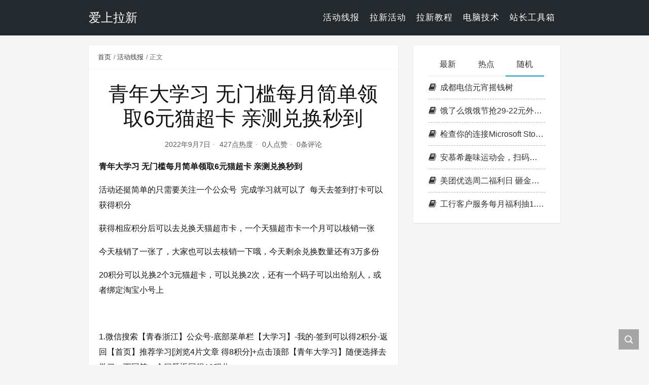

--- FILE ---
content_type: text/html; charset=UTF-8
request_url: https://www.freebak.com/qing_nian_da_xue_xi_wu_men_jian_mei_yue_jian_dan_ling_qu_6_yuan_mao_chao_ka_qin_ce_dui_huan_miao_dao/
body_size: 7442
content:
<!DOCTYPE html>
<html lang="zh-Hans">

<head>
    <meta charset="UTF-8">
    <title>青年大学习 无门槛每月简单领取6元猫超卡 亲测兑换秒到 - 爱上拉新</title>
    <meta name="viewport" content="width=device-width, initial-scale=1, user-scalable=no"><meta name="format-detection" content="telphone=no, date=no, address=no, email=no"><meta name="theme-color" content="#282a2c"><meta name="keywords" itemprop="keywords" content=""><meta name="description" itemprop="description" content="青年大学习 无门槛每月简单领取6元猫超卡 亲测兑换秒到 活动还挺简单的只需要关注一个公众号  完成学习就可以了  每天去签到打卡可以获得积分 获得相应积分后可以去兑换天猫超市卡，一个天猫超市卡一个月可以核销一张 今天核销了一张了，大家也可以去核销一下哦，今天剩余兑换数量还有3万多份 20积分可以兑换2个3元猫超卡，可以兑换2次，还有一个码子可以出给别人，或者绑定淘宝小号上 &nbsp; 1.微信搜索【青春浙江】公众号-底部菜单栏【大学习】-我的-签到可以得2积分-返回【首页】推荐学习[浏览4片文章 得8积分]+点击 [&hellip;]"><meta itemprop="image" content="https://www.freebak.com/wp-content/uploads/2022/09/青年大学习-无门槛每月简单领取6元猫超卡-亲测兑.jpg"><meta property="og:site_name" content="爱上拉新"><meta property="og:url" content="https://www.freebak.com/qing_nian_da_xue_xi_wu_men_jian_mei_yue_jian_dan_ling_qu_6_yuan_mao_chao_ka_qin_ce_dui_huan_miao_dao/"><meta property="og:title" content="青年大学习 无门槛每月简单领取6元猫超卡 亲测兑换秒到"><meta property="og:image" content="https://www.freebak.com/wp-content/uploads/2022/09/青年大学习-无门槛每月简单领取6元猫超卡-亲测兑.jpg"><meta property="og:image:type" content="image/webp"><meta property="og:locale" content="zh-Hans"><meta name="twitter:card" content="summary_large_image"><meta name="twitter:title" content="青年大学习 无门槛每月简单领取6元猫超卡 亲测兑换秒到"><meta name="twitter:creator" content="admin"><meta name='robots' content='max-image-preview:large' />
	<style>img:is([sizes="auto" i], [sizes^="auto," i]) { contain-intrinsic-size: 3000px 1500px }</style>
	<link rel='dns-prefetch' href='//cdn.jsdelivr.net' />
<style id='classic-theme-styles-inline-css' type='text/css'>
/*! This file is auto-generated */
.wp-block-button__link{color:#fff;background-color:#32373c;border-radius:9999px;box-shadow:none;text-decoration:none;padding:calc(.667em + 2px) calc(1.333em + 2px);font-size:1.125em}.wp-block-file__button{background:#32373c;color:#fff;text-decoration:none}
</style>
<style id='global-styles-inline-css' type='text/css'>
:root{--wp--preset--aspect-ratio--square: 1;--wp--preset--aspect-ratio--4-3: 4/3;--wp--preset--aspect-ratio--3-4: 3/4;--wp--preset--aspect-ratio--3-2: 3/2;--wp--preset--aspect-ratio--2-3: 2/3;--wp--preset--aspect-ratio--16-9: 16/9;--wp--preset--aspect-ratio--9-16: 9/16;--wp--preset--color--black: #000000;--wp--preset--color--cyan-bluish-gray: #abb8c3;--wp--preset--color--white: #ffffff;--wp--preset--color--pale-pink: #f78da7;--wp--preset--color--vivid-red: #cf2e2e;--wp--preset--color--luminous-vivid-orange: #ff6900;--wp--preset--color--luminous-vivid-amber: #fcb900;--wp--preset--color--light-green-cyan: #7bdcb5;--wp--preset--color--vivid-green-cyan: #00d084;--wp--preset--color--pale-cyan-blue: #8ed1fc;--wp--preset--color--vivid-cyan-blue: #0693e3;--wp--preset--color--vivid-purple: #9b51e0;--wp--preset--gradient--vivid-cyan-blue-to-vivid-purple: linear-gradient(135deg,rgba(6,147,227,1) 0%,rgb(155,81,224) 100%);--wp--preset--gradient--light-green-cyan-to-vivid-green-cyan: linear-gradient(135deg,rgb(122,220,180) 0%,rgb(0,208,130) 100%);--wp--preset--gradient--luminous-vivid-amber-to-luminous-vivid-orange: linear-gradient(135deg,rgba(252,185,0,1) 0%,rgba(255,105,0,1) 100%);--wp--preset--gradient--luminous-vivid-orange-to-vivid-red: linear-gradient(135deg,rgba(255,105,0,1) 0%,rgb(207,46,46) 100%);--wp--preset--gradient--very-light-gray-to-cyan-bluish-gray: linear-gradient(135deg,rgb(238,238,238) 0%,rgb(169,184,195) 100%);--wp--preset--gradient--cool-to-warm-spectrum: linear-gradient(135deg,rgb(74,234,220) 0%,rgb(151,120,209) 20%,rgb(207,42,186) 40%,rgb(238,44,130) 60%,rgb(251,105,98) 80%,rgb(254,248,76) 100%);--wp--preset--gradient--blush-light-purple: linear-gradient(135deg,rgb(255,206,236) 0%,rgb(152,150,240) 100%);--wp--preset--gradient--blush-bordeaux: linear-gradient(135deg,rgb(254,205,165) 0%,rgb(254,45,45) 50%,rgb(107,0,62) 100%);--wp--preset--gradient--luminous-dusk: linear-gradient(135deg,rgb(255,203,112) 0%,rgb(199,81,192) 50%,rgb(65,88,208) 100%);--wp--preset--gradient--pale-ocean: linear-gradient(135deg,rgb(255,245,203) 0%,rgb(182,227,212) 50%,rgb(51,167,181) 100%);--wp--preset--gradient--electric-grass: linear-gradient(135deg,rgb(202,248,128) 0%,rgb(113,206,126) 100%);--wp--preset--gradient--midnight: linear-gradient(135deg,rgb(2,3,129) 0%,rgb(40,116,252) 100%);--wp--preset--font-size--small: 13px;--wp--preset--font-size--medium: 20px;--wp--preset--font-size--large: 36px;--wp--preset--font-size--x-large: 42px;--wp--preset--spacing--20: 0.44rem;--wp--preset--spacing--30: 0.67rem;--wp--preset--spacing--40: 1rem;--wp--preset--spacing--50: 1.5rem;--wp--preset--spacing--60: 2.25rem;--wp--preset--spacing--70: 3.38rem;--wp--preset--spacing--80: 5.06rem;--wp--preset--shadow--natural: 6px 6px 9px rgba(0, 0, 0, 0.2);--wp--preset--shadow--deep: 12px 12px 50px rgba(0, 0, 0, 0.4);--wp--preset--shadow--sharp: 6px 6px 0px rgba(0, 0, 0, 0.2);--wp--preset--shadow--outlined: 6px 6px 0px -3px rgba(255, 255, 255, 1), 6px 6px rgba(0, 0, 0, 1);--wp--preset--shadow--crisp: 6px 6px 0px rgba(0, 0, 0, 1);}:where(.is-layout-flex){gap: 0.5em;}:where(.is-layout-grid){gap: 0.5em;}body .is-layout-flex{display: flex;}.is-layout-flex{flex-wrap: wrap;align-items: center;}.is-layout-flex > :is(*, div){margin: 0;}body .is-layout-grid{display: grid;}.is-layout-grid > :is(*, div){margin: 0;}:where(.wp-block-columns.is-layout-flex){gap: 2em;}:where(.wp-block-columns.is-layout-grid){gap: 2em;}:where(.wp-block-post-template.is-layout-flex){gap: 1.25em;}:where(.wp-block-post-template.is-layout-grid){gap: 1.25em;}.has-black-color{color: var(--wp--preset--color--black) !important;}.has-cyan-bluish-gray-color{color: var(--wp--preset--color--cyan-bluish-gray) !important;}.has-white-color{color: var(--wp--preset--color--white) !important;}.has-pale-pink-color{color: var(--wp--preset--color--pale-pink) !important;}.has-vivid-red-color{color: var(--wp--preset--color--vivid-red) !important;}.has-luminous-vivid-orange-color{color: var(--wp--preset--color--luminous-vivid-orange) !important;}.has-luminous-vivid-amber-color{color: var(--wp--preset--color--luminous-vivid-amber) !important;}.has-light-green-cyan-color{color: var(--wp--preset--color--light-green-cyan) !important;}.has-vivid-green-cyan-color{color: var(--wp--preset--color--vivid-green-cyan) !important;}.has-pale-cyan-blue-color{color: var(--wp--preset--color--pale-cyan-blue) !important;}.has-vivid-cyan-blue-color{color: var(--wp--preset--color--vivid-cyan-blue) !important;}.has-vivid-purple-color{color: var(--wp--preset--color--vivid-purple) !important;}.has-black-background-color{background-color: var(--wp--preset--color--black) !important;}.has-cyan-bluish-gray-background-color{background-color: var(--wp--preset--color--cyan-bluish-gray) !important;}.has-white-background-color{background-color: var(--wp--preset--color--white) !important;}.has-pale-pink-background-color{background-color: var(--wp--preset--color--pale-pink) !important;}.has-vivid-red-background-color{background-color: var(--wp--preset--color--vivid-red) !important;}.has-luminous-vivid-orange-background-color{background-color: var(--wp--preset--color--luminous-vivid-orange) !important;}.has-luminous-vivid-amber-background-color{background-color: var(--wp--preset--color--luminous-vivid-amber) !important;}.has-light-green-cyan-background-color{background-color: var(--wp--preset--color--light-green-cyan) !important;}.has-vivid-green-cyan-background-color{background-color: var(--wp--preset--color--vivid-green-cyan) !important;}.has-pale-cyan-blue-background-color{background-color: var(--wp--preset--color--pale-cyan-blue) !important;}.has-vivid-cyan-blue-background-color{background-color: var(--wp--preset--color--vivid-cyan-blue) !important;}.has-vivid-purple-background-color{background-color: var(--wp--preset--color--vivid-purple) !important;}.has-black-border-color{border-color: var(--wp--preset--color--black) !important;}.has-cyan-bluish-gray-border-color{border-color: var(--wp--preset--color--cyan-bluish-gray) !important;}.has-white-border-color{border-color: var(--wp--preset--color--white) !important;}.has-pale-pink-border-color{border-color: var(--wp--preset--color--pale-pink) !important;}.has-vivid-red-border-color{border-color: var(--wp--preset--color--vivid-red) !important;}.has-luminous-vivid-orange-border-color{border-color: var(--wp--preset--color--luminous-vivid-orange) !important;}.has-luminous-vivid-amber-border-color{border-color: var(--wp--preset--color--luminous-vivid-amber) !important;}.has-light-green-cyan-border-color{border-color: var(--wp--preset--color--light-green-cyan) !important;}.has-vivid-green-cyan-border-color{border-color: var(--wp--preset--color--vivid-green-cyan) !important;}.has-pale-cyan-blue-border-color{border-color: var(--wp--preset--color--pale-cyan-blue) !important;}.has-vivid-cyan-blue-border-color{border-color: var(--wp--preset--color--vivid-cyan-blue) !important;}.has-vivid-purple-border-color{border-color: var(--wp--preset--color--vivid-purple) !important;}.has-vivid-cyan-blue-to-vivid-purple-gradient-background{background: var(--wp--preset--gradient--vivid-cyan-blue-to-vivid-purple) !important;}.has-light-green-cyan-to-vivid-green-cyan-gradient-background{background: var(--wp--preset--gradient--light-green-cyan-to-vivid-green-cyan) !important;}.has-luminous-vivid-amber-to-luminous-vivid-orange-gradient-background{background: var(--wp--preset--gradient--luminous-vivid-amber-to-luminous-vivid-orange) !important;}.has-luminous-vivid-orange-to-vivid-red-gradient-background{background: var(--wp--preset--gradient--luminous-vivid-orange-to-vivid-red) !important;}.has-very-light-gray-to-cyan-bluish-gray-gradient-background{background: var(--wp--preset--gradient--very-light-gray-to-cyan-bluish-gray) !important;}.has-cool-to-warm-spectrum-gradient-background{background: var(--wp--preset--gradient--cool-to-warm-spectrum) !important;}.has-blush-light-purple-gradient-background{background: var(--wp--preset--gradient--blush-light-purple) !important;}.has-blush-bordeaux-gradient-background{background: var(--wp--preset--gradient--blush-bordeaux) !important;}.has-luminous-dusk-gradient-background{background: var(--wp--preset--gradient--luminous-dusk) !important;}.has-pale-ocean-gradient-background{background: var(--wp--preset--gradient--pale-ocean) !important;}.has-electric-grass-gradient-background{background: var(--wp--preset--gradient--electric-grass) !important;}.has-midnight-gradient-background{background: var(--wp--preset--gradient--midnight) !important;}.has-small-font-size{font-size: var(--wp--preset--font-size--small) !important;}.has-medium-font-size{font-size: var(--wp--preset--font-size--medium) !important;}.has-large-font-size{font-size: var(--wp--preset--font-size--large) !important;}.has-x-large-font-size{font-size: var(--wp--preset--font-size--x-large) !important;}
:where(.wp-block-post-template.is-layout-flex){gap: 1.25em;}:where(.wp-block-post-template.is-layout-grid){gap: 1.25em;}
:where(.wp-block-columns.is-layout-flex){gap: 2em;}:where(.wp-block-columns.is-layout-grid){gap: 2em;}
:root :where(.wp-block-pullquote){font-size: 1.5em;line-height: 1.6;}
</style>
<link rel='stylesheet' id='bootstrap-css' href='https://cdn.jsdelivr.net/gh/seatonjiang/kratos@v4.3.1/assets/css/bootstrap.min.css?ver=4.5.0' type='text/css' media='all' />
<link rel='stylesheet' id='kicon-css' href='https://cdn.jsdelivr.net/gh/seatonjiang/kratos@v4.3.1/assets/css/iconfont.min.css?ver=4.3.1' type='text/css' media='all' />
<link rel='stylesheet' id='layer-css' href='https://cdn.jsdelivr.net/gh/seatonjiang/kratos@v4.3.1/assets/css/layer.min.css?ver=3.1.1' type='text/css' media='all' />
<link rel='stylesheet' id='lightgallery-css' href='https://cdn.jsdelivr.net/gh/seatonjiang/kratos@v4.3.1/assets/css/lightgallery.min.css?ver=1.4.0' type='text/css' media='all' />
<link rel='stylesheet' id='kratos-css' href='https://cdn.jsdelivr.net/gh/seatonjiang/kratos@v4.3.1/style.css?ver=4.3.1' type='text/css' media='all' />
<style id='kratos-inline-css' type='text/css'>

        @media screen and (min-width: 992px) {
            .k-nav .navbar-brand h1 {
                color: #ffffff;
            }
            .k-nav .navbar-nav > li.nav-item > a {
                color: #ffffff;
            }
        }
        
.sticky-sidebar {
                position: sticky;
                top: 8px;
                height: 100%;
            }
</style>
<link rel="alternate" title="oEmbed (JSON)" type="application/json+oembed" href="https://www.freebak.com/wp-json/oembed/1.0/embed?url=https%3A%2F%2Fwww.freebak.com%2Fqing_nian_da_xue_xi_wu_men_jian_mei_yue_jian_dan_ling_qu_6_yuan_mao_chao_ka_qin_ce_dui_huan_miao_dao%2F" />
<link rel="alternate" title="oEmbed (XML)" type="text/xml+oembed" href="https://www.freebak.com/wp-json/oembed/1.0/embed?url=https%3A%2F%2Fwww.freebak.com%2Fqing_nian_da_xue_xi_wu_men_jian_mei_yue_jian_dan_ling_qu_6_yuan_mao_chao_ka_qin_ce_dui_huan_miao_dao%2F&#038;format=xml" />
<script type="text/javascript" src="https://www.freebak.com/wp-includes/js/jquery/jquery.min.js?ver=3.7.1" id="jquery-core-js"></script>
<script type="text/javascript" src="https://www.freebak.com/wp-includes/js/jquery/jquery-migrate.min.js?ver=3.4.1" id="jquery-migrate-js"></script>
<script charset="UTF-8" id="LA_COLLECT" src="//sdk.51.la/js-sdk-pro.min.js"></script>
<script>LA.init({id: "1vY5q41JR2iq8A3K",ck: "1vY5q41JR2iq8A3K"})</script>	<script async src="https://pagead2.googlesyndication.com/pagead/js/adsbygoogle.js?client=ca-pub-3273238329844960"
     crossorigin="anonymous"></script>
</head>

<body>
    <div class="k-header">
        <nav class="k-nav navbar navbar-expand-lg navbar-light fixed-top" style="background:#24292e">
            <div class="container">
                <a class="navbar-brand" href="https://www.freebak.com">
                    <h1>爱上拉新</h1>                </a>
                                    <button class="navbar-toggler navbar-toggler-right" id="navbutton" type="button" data-toggle="collapse" data-target="#navbarResponsive" aria-controls="navbarResponsive" aria-expanded="false" aria-label="Toggle navigation">
                        <span class="line first-line"></span>
                        <span class="line second-line"></span>
                        <span class="line third-line"></span>
                    </button>
                <div id="navbarResponsive" class="collapse navbar-collapse"><ul id="menu-%e5%88%86%e7%b1%bb" class="navbar-nav ml-auto"><li class="nav-item" ><a title="活动线报" href="https://www.freebak.com/topics/huodong/" class="nav-link">活动线报</a></li>
<li class="nav-item" ><a title="拉新活动" href="https://www.freebak.com/topics/laxin/" class="nav-link">拉新活动</a></li>
<li class="nav-item" ><a title="拉新教程" href="https://www.freebak.com/topics/jiaocheng/" class="nav-link">拉新教程</a></li>
<li class="nav-item" ><a title="电脑技术" href="https://www.freebak.com/topics/jishu/" class="nav-link">电脑技术</a></li>
<li class="nav-item" ><a title="站长工具箱" href="https://tools.freebak.com" class="nav-link">站长工具箱</a></li>
</ul></div>            </div>
        </nav>
            </div><div class="k-main color" style="background:#f5f5f5">
    <div class="container">
        <div class="row">
            <div class="col-lg-8 details">
                                    <div class="article">
                                                    <div class="breadcrumb-box">
                                <ol class="breadcrumb">
                                    <li class="breadcrumb-item">
                                        <a class="text-dark" href="https://www.freebak.com"> 首页</a>
                                    </li>
                                    <li class="breadcrumb-item"> <a class="text-dark" href="https://www.freebak.com/topics/huodong/">活动线报</a></li>                                    <li class="breadcrumb-item active" aria-current="page"> 正文</li>
                                </ol>
                            </div>
                                                <div class="header">
                            <h1 class="title">青年大学习 无门槛每月简单领取6元猫超卡 亲测兑换秒到</h1>
                            <div class="meta">
                                <span>2022年9月7日</span>
                                                                    <span>427点热度</span>
                                                                    <span>0人点赞</span>
                                                                    <span>0条评论</span>
                                                                                            </div>
                        </div>
                        <div class="content" id="lightgallery">
                            <p><strong>青年大学习 无门槛每月简单领取6元猫超卡 亲测兑换秒到</strong></p>
<p>活动还挺简单的只需要关注一个公众号  完成学习就可以了  每天去签到打卡可以获得积分</p>
<p>获得相应积分后可以去兑换天猫超市卡，一个天猫超市卡一个月可以核销一张</p>
<p>今天核销了一张了，大家也可以去核销一下哦，今天剩余兑换数量还有3万多份</p>
<p>20积分可以兑换2个3元猫超卡，可以兑换2次，还有一个码子可以出给别人，或者绑定淘宝小号上</p>
<p>&nbsp;</p>
<p>1.微信搜索【青春浙江】公众号-底部菜单栏【大学习】-我的-签到可以得2积分-返回【首页】推荐学习[浏览4片文章 得8积分]+点击顶部【青年大学习】随便选择去学习一下回答一个问题返回得10积分</p>
<p><img fetchpriority="high" decoding="async" class="aligncenter size-full wp-image-1288" src="https://www.freebak.com/wp-content/uploads/2022/09/青年大学习-无门槛每月简单领取6元猫超卡-亲测兑.jpg" width="580" height="571" alt="青年大学习 无门槛每月简单领取6元猫超卡 亲测兑换秒到" title="青年大学习 无门槛每月简单领取6元猫超卡 亲测兑换秒到" srcset="https://www.freebak.com/wp-content/uploads/2022/09/青年大学习-无门槛每月简单领取6元猫超卡-亲测兑.jpg 580w, https://www.freebak.com/wp-content/uploads/2022/09/青年大学习-无门槛每月简单领取6元猫超卡-亲测兑-300x295.jpg 300w" sizes="(max-width: 580px) 100vw, 580px" /></p>
<p>2.获得积分后点击【浙YOUNG专区】用10积分兑换3元猫超卡</p>
<p>3.兑换地址：<a href="http://c.xiaobu123.com/cshow/" target="_blank" rel="noopener" rel="nofollow" >http://c.xiaobu123.com/cshow/</a></p>
<p><img decoding="async" class="aligncenter size-full wp-image-1289" src="https://www.freebak.com/wp-content/uploads/2022/09/青年大学习-无门槛每月简单领取6元猫超卡-亲测兑-1.jpg" width="580" height="571" alt="青年大学习 无门槛每月简单领取6元猫超卡 亲测兑换秒到" title="青年大学习 无门槛每月简单领取6元猫超卡 亲测兑换秒到" srcset="https://www.freebak.com/wp-content/uploads/2022/09/青年大学习-无门槛每月简单领取6元猫超卡-亲测兑-1.jpg 580w, https://www.freebak.com/wp-content/uploads/2022/09/青年大学习-无门槛每月简单领取6元猫超卡-亲测兑-1-300x295.jpg 300w" sizes="(max-width: 580px) 100vw, 580px" /></p>
<p>微信关注公众号 :【青春浙江】</p>
                        </div>
                                                <div class="footer clearfix">
                            <div class="tags float-left">
                                <span>标签：</span>
                                <a>暂无</a>                            </div>
                            <div class="tool float-right d-none d-lg-block">
                                <span>最后更新：2022年9月7日</span>
                            </div>
                        </div>
                    </div>
                                <div class="toolbar clearfix">
	<div class="meta float-md-left">
		<img src="https://sdn.geekzu.org/avatar/468d374e4453665b837fcb86afb348425472fa5d15aa862db77501c1f1596e98?s=96&d=mm&r=g">
		<p class="name">admin</p>
		<p class="motto mb-0">这个人很懒，什么都没留下</p>
	</div>
	<div class="share float-md-right text-center">
				<a href="javascript:;" id="thumbs" data-action="love" data-id="1287" role="button" class="btn btn-thumbs "><i class="kicon i-like"></i><span class="ml-1">点赞</span></a>
	</div>
</div>                <nav class="navigation post-navigation clearfix" role="navigation">
                    <div class="nav-previous clearfix"><a title="移动黄金会员以上领优酷视频会员周卡+1GB流量" href="https://www.freebak.com/yi_dong_huang_jin_hui_yuan_yi_shang_ling_you_ku_shi_pin_hui_yuan_zhou_ka_1gb_liu_liang/">< 上一篇</a></div><div class="nav-next"><a title="QQ预约小小蚁国手游领2Q卡券 9月24日游戏上线兑换" href="https://www.freebak.com/qq_yu_yue_xiao_xiao_yi_guo_shou_you_ling_2q_ka_quan_9_yue_24_ri_you_xi_shang_xian_dui_huan/">下一篇 ></a></div>                </nav>
                            </div>
                            <div class="col-lg-4 sidebar sticky-sidebar d-none d-lg-block">
                    <div class="widget w-recommended">        <div class="nav nav-tabs d-none d-xl-flex" id="nav-tab" role="tablist">
            <a class="nav-item nav-link " id="nav-new-tab" data-toggle="tab" href="#nav-new" role="tab" aria-controls="nav-new" aria-selected="false"><i class="kicon i-tabnew"></i>最新</a>
            <a class="nav-item nav-link " id="nav-hot-tab" data-toggle="tab" href="#nav-hot" role="tab" aria-controls="nav-hot" aria-selected="false"><i class="kicon i-tabhot"></i>热点</a>
            <a class="nav-item nav-link active" id="nav-random-tab" data-toggle="tab" href="#nav-random" role="tab" aria-controls="nav-random" aria-selected="true"><i class="kicon i-tabrandom"></i>随机</a>
        </div>
        <div class="nav nav-tabs d-xl-none" id="nav-tab" role="tablist">
            <a class="nav-item nav-link " id="nav-new-tab" data-toggle="tab" href="#nav-new" role="tab" aria-controls="nav-new" aria-selected="false">最新</a>
            <a class="nav-item nav-link " id="nav-hot-tab" data-toggle="tab" href="#nav-hot" role="tab" aria-controls="nav-hot" aria-selected="false">热点</a>
            <a class="nav-item nav-link active" id="nav-random-tab" data-toggle="tab" href="#nav-random" role="tab" aria-controls="nav-random" aria-selected="true">随机</a>
        </div>
        <div class="tab-content" id="nav-tabContent">
            <div class="tab-pane fade " id="nav-new" role="tabpanel" aria-labelledby="nav-new-tab">
                                    <a class="bookmark-item" rel="bookmark" title="Excel小技巧77：6个简单的方法，批量应用公式到整列" href="https://www.freebak.com/excel_xiao_ji_qiao_776_ge_jian_dan_de_fang_fa_pi_liang_ying_yong_gong_shi_dao_zheng_lie/"><i class="kicon i-book"></i>Excel小技巧77：6个简单的方法，批量应用公式到整列</a>
                                    <a class="bookmark-item" rel="bookmark" title="一个命令，让win11 ltsc版把微软商店装回来" href="https://www.freebak.com/yi_ge_ming_ling_rang_win11_ltsc_ban_ba_wei_ruan_shang_dian_zhuang_hui_lai/"><i class="kicon i-book"></i>一个命令，让win11 ltsc版把微软商店装回来</a>
                                    <a class="bookmark-item" rel="bookmark" title="PVE版HomeAssistant的ip和网关设置" href="https://www.freebak.com/pve_ban_homeassistant_de_ip_he_wang_guan_she_zhi/"><i class="kicon i-book"></i>PVE版HomeAssistant的ip和网关设置</a>
                                    <a class="bookmark-item" rel="bookmark" title="Alpine安装SSH服务，并开启SSH远程登录" href="https://www.freebak.com/alpine_an_zhuang_ssh_fu_wu_bing_kai_qi_ssh_yuan_cheng_deng_lu-2/"><i class="kicon i-book"></i>Alpine安装SSH服务，并开启SSH远程登录</a>
                                    <a class="bookmark-item" rel="bookmark" title="Alpine Linux系统安装Docker以及Docker Compose环境" href="https://www.freebak.com/alpine_linux_xi_tong_an_zhuang_docker_yi_ji_docker_compose_huan_jing/"><i class="kicon i-book"></i>Alpine Linux系统安装Docker以及Docker Compose环境</a>
                                    <a class="bookmark-item" rel="bookmark" title="翼支付扫描领10元话费券" href="https://www.freebak.com/yi_zhi_fu_sao_miao_ling_10_yuan_hua_fei_quan/"><i class="kicon i-book"></i>翼支付扫描领10元话费券</a>
                            </div>
            <div class="tab-pane fade " id="nav-hot" role="tabpanel" aria-labelledby="nav-hot-tab">
                            </div>
            <div class="tab-pane fade show active" id="nav-random" role="tabpanel" aria-labelledby="nav-random-tab">
                                    <a class="bookmark-item" rel="bookmark" title="成都电信元宵摇钱树" href="https://www.freebak.com/cheng_dou_dian_xin_yuan_xiao_yao_qian_shu/"><i class="kicon i-book"></i>成都电信元宵摇钱树</a>
                                    <a class="bookmark-item" rel="bookmark" title="饿了么饿饿节抢29-22元外卖券" href="https://www.freebak.com/e_le_me_e_e_jie_qiang_29-22_yuan_wai_mai_quan/"><i class="kicon i-book"></i>饿了么饿饿节抢29-22元外卖券</a>
                                    <a class="bookmark-item" rel="bookmark" title="检查你的连接Microsoft Store需要联网 完美解决" href="https://www.freebak.com/microsoft-store/"><i class="kicon i-book"></i>检查你的连接Microsoft Store需要联网 完美解决</a>
                                    <a class="bookmark-item" rel="bookmark" title="安慕希趣味运动会，扫码领红包，多号多撸" href="https://www.freebak.com/anmuxi/"><i class="kicon i-book"></i>安慕希趣味运动会，扫码领红包，多号多撸</a>
                                    <a class="bookmark-item" rel="bookmark" title="美团优选周二福利日 砸金蛋 抽美团优选口罩/买菜包等" href="https://www.freebak.com/mei_tuan_you_xuan_zhou_er_fu_li_ri_za_jin_dan_chou_mei_tuan_you_xuan_kou_zhao_mai_cai_bao_deng/"><i class="kicon i-book"></i>美团优选周二福利日 砸金蛋 抽美团优选口罩/买菜包等</a>
                                    <a class="bookmark-item" rel="bookmark" title="工行客户服务每月福利抽1.88-88元微信立减金" href="https://www.freebak.com/gong_xing_ke_hu_fu_wu_mei_yue_fu_li_chou_1_88-88_yuan_wei_xin_li_jian_jin/"><i class="kicon i-book"></i>工行客户服务每月福利抽1.88-88元微信立减金</a>
                            </div>
        </div>
    </div>                </div>
                    </div>
    </div>
</div>
<div class="k-footer">
    <div class="f-toolbox">
        <div class="gotop ">
            <div class="gotop-btn">
                <span class="kicon i-up"></span>
            </div>
        </div>
                <div class="search">
            <span class="kicon i-find"></span>
            <form class="search-form" role="search" method="get" action="https://www.freebak.com/">
                <input type="text" name="s" id="search-footer" placeholder="搜点什么呢?" style="display:none" />
            </form>
        </div>
    </div>
    <div class="container">
        <div class="row">
            <div class="col-12 text-center">
                <p class="social">
                                    </p>
                <p>COPYRIGHT © 2022 freebak.com. ALL RIGHTS RESERVED.</p><p>Theme <a href="https://github.com/seatonjiang/kratos" target="_blank" rel="nofollow">Kratos</a> Made By <a href="https://seatonjiang.com" target="_blank" rel="nofollow">Seaton Jiang</a></p>            </div>
        </div>
    </div>
</div>
<script type="speculationrules">
{"prefetch":[{"source":"document","where":{"and":[{"href_matches":"\/*"},{"not":{"href_matches":["\/wp-*.php","\/wp-admin\/*","\/wp-content\/uploads\/*","\/wp-content\/*","\/wp-content\/plugins\/*","\/wp-content\/themes\/kratos-main\/*","\/*\\?(.+)"]}},{"not":{"selector_matches":"a[rel~=\"nofollow\"]"}},{"not":{"selector_matches":".no-prefetch, .no-prefetch a"}}]},"eagerness":"conservative"}]}
</script>
<script type="text/javascript" src="https://cdn.jsdelivr.net/gh/seatonjiang/kratos@v4.3.1/assets/js/lightgallery.min.js?ver=1.4.0" id="lightgallery-js"></script>
<script type="text/javascript" src="https://cdn.jsdelivr.net/gh/seatonjiang/kratos@v4.3.1/assets/js/bootstrap.bundle.min.js?ver=4.5.0" id="bootstrap-bundle-js"></script>
<script type="text/javascript" src="https://cdn.jsdelivr.net/gh/seatonjiang/kratos@v4.3.1/assets/js/layer.min.js?ver=3.1.1" id="layer-js"></script>
<script type="text/javascript" src="https://cdn.jsdelivr.net/gh/seatonjiang/kratos@v4.3.1/assets/js/DPlayer.min.js?ver=4.3.1" id="dplayer-js"></script>
<script type="text/javascript" id="kratos-js-extra">
/* <![CDATA[ */
var kratos = {"site":"https:\/\/www.freebak.com","directory":"https:\/\/cdn.jsdelivr.net\/gh\/seatonjiang\/kratos@v4.3.1","alipay":"https:\/\/www.freebak.com\/wp-content\/themes\/kratos-main\/assets\/img\/200.png","wechat":"https:\/\/www.freebak.com\/wp-content\/themes\/kratos-main\/assets\/img\/200.png","repeat":"\u60a8\u5df2\u7ecf\u8d5e\u8fc7\u4e86","thanks":"\u611f\u8c22\u60a8\u7684\u652f\u6301","donate":"\u6253\u8d4f\u4f5c\u8005","scan":"\u626b\u7801\u652f\u4ed8"};
/* ]]> */
</script>
<script type="text/javascript" src="https://cdn.jsdelivr.net/gh/seatonjiang/kratos@v4.3.1/assets/js/kratos.js?ver=4.3.1" id="kratos-js"></script>
<script type="text/javascript" id="comment-js-extra">
/* <![CDATA[ */
var ajaxcomment = {"ajax_url":"https:\/\/www.freebak.com\/wp-admin\/admin-ajax.php","order":"asc","compost":"\u8bc4\u8bba\u6b63\u5728\u63d0\u4ea4\u4e2d","comsucc":"\u8bc4\u8bba\u63d0\u4ea4\u6210\u529f"};
/* ]]> */
</script>
<script type="text/javascript" src="https://cdn.jsdelivr.net/gh/seatonjiang/kratos@v4.3.1/assets/js/comments.min.js?ver=4.3.1" id="comment-js"></script>
</body>

</html>

--- FILE ---
content_type: text/html; charset=utf-8
request_url: https://www.google.com/recaptcha/api2/aframe
body_size: 267
content:
<!DOCTYPE HTML><html><head><meta http-equiv="content-type" content="text/html; charset=UTF-8"></head><body><script nonce="E1BFMGlngSwD700lUbNumQ">/** Anti-fraud and anti-abuse applications only. See google.com/recaptcha */ try{var clients={'sodar':'https://pagead2.googlesyndication.com/pagead/sodar?'};window.addEventListener("message",function(a){try{if(a.source===window.parent){var b=JSON.parse(a.data);var c=clients[b['id']];if(c){var d=document.createElement('img');d.src=c+b['params']+'&rc='+(localStorage.getItem("rc::a")?sessionStorage.getItem("rc::b"):"");window.document.body.appendChild(d);sessionStorage.setItem("rc::e",parseInt(sessionStorage.getItem("rc::e")||0)+1);localStorage.setItem("rc::h",'1762031427479');}}}catch(b){}});window.parent.postMessage("_grecaptcha_ready", "*");}catch(b){}</script></body></html>